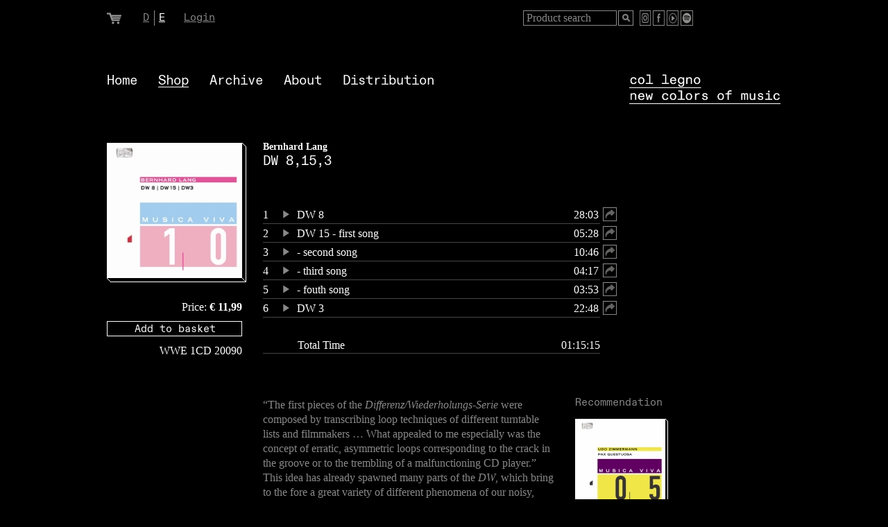

--- FILE ---
content_type: text/html; Charset=ISO-8859-1
request_url: https://www.col-legno.com/en/shop/20090-bernhard-lang-dw-8153
body_size: 67886
content:

<html lang="en"> 
<head>


	<title>Bernhard Lang - DW 8,15,3, available via col legno - New colors of music</title>
	<meta name="content-language" content="en">
	<meta http-equiv="content-type" content="text/html; charset=ISO-8859-1">
	<meta name="google-site-verification" content="qHuivkS9dUF6p8FCEh74jY7NYtjdwrLSb6lEOFVTNkw" />
	<link rel="shortcut icon" href="https://www.col-legno.com/gui/www/pics/favicon.ico" type="image/x-icon">
	<link rel="icon" href="https://www.col-legno.com/gui/www/pics/favicon.ico" type="image/x-icon">
	<meta name="distribution" content="global">
	<meta name="revisit-after" content="1 days">
	<meta name="robots" content="index, follow">
	<meta name="publisher" content="col legno, Produktions- und VertriebsgmbH">
	<meta name="date" content="2026-01-26T20:13:15+02:00">
	<meta name="description" content="The crack in the groove of a record, a VCR whose pause function does not work and voices of demons from the Middle Ages: Bernhard Lang’s DW 8, DW 3 und DW 15   ">
	<meta name="keywords" content="New music, contemporary music, classical music, music, music label, label, independent label, recording, download, CD, 1CD, Contemporary, BR musica viva">
				
	<link rel="alternate" hreflang="de-DE" href="https://www.col-legno.com/de/shop/" />
	<link rel="alternate" hreflang="de-AT" href="https://www.col-legno.com/de/shop/" />
	<link rel="alternate" hreflang="de-CH" href="https://www.col-legno.com/de/shop/" />
	<link rel="canonical" href="https://www.col-legno.com/en/shop/" />
	<link rel="alternate" hreflang="x-default" href="https://www.col-legno.com/en/shop/" />	
						
	<link rel="alternate" hreflang="de-DE" href="https://www.col-legno.com/de/shop/20090-bernhard-lang-dw-8153" />
	<link rel="alternate" hreflang="de-AT" href="https://www.col-legno.com/de/shop/20090-bernhard-lang-dw-8153" />
	<link rel="alternate" hreflang="de-CH" href="https://www.col-legno.com/de/shop/20090-bernhard-lang-dw-8153" />
	<meta property="og:title" content="Bernhard Lang - DW 8,15,3, available via col legno - New colors of music" />
	<meta property="og:description" content="The crack in the groove of a record, a VCR whose pause function does not work and voices of demons from the Middle Ages: Bernhard Lang’s DW 8, DW 3 und DW 15   " />
	<meta property="og:image" content="https://www.col-legno.com/pics_db/20090_lang_mv10.jpg" />
	<meta property="og:type" content="product" />
	<meta property="og:site_name" content="col-legno Shop" />
	<meta property="og:url" content="https://www.col-legno.com/en/shop/20090-bernhard-lang-dw-8153" />
	<link rel="canonical" href="https://www.col-legno.com/en/shop/20090-bernhard-lang-dw-8153" />
	<link rel="alternate" hreflang="x-default" href="https://www.col-legno.com/en/shop/20090-bernhard-lang-dw-8153" />	
				
	<style>@font-face {font-family: DaxWeb-Xbold;src: url("https://www.col-legno.com/gui/www/includes/fonts/ABCDiatypeMono-Regular.woff");}@font-face {font-family: DaxWeb-Black;src: url("https://www.col-legno.com/gui/www/includes/fonts/ABCDiatypeMono-Regular.woff");}</style>
	<style>span.skype_pnh_container{display:none!important}span.skype_pnh_print_container{display:inline!important}html{min-height:110%;margin-bottom:1px}h1,h2,h3{font-family:DaxWeb-Black;font-size:19px;line-height:23px;color:#fff;font-weight:400;font-style:normal;text-decoration:none;margin:0;padding:0;position:relative;top:-4px}.h1Interpreter{font-family:"Times New Roman";font-size:14px;line-height:19px;color:#FFF;font-weight:700;font-style:normal;text-decoration:none;margin:0;padding:0}h2,h3,h4{display:none}h2.headline,h3.headline{display:block!important; margin-top:3px}.topNavigation{font-family:DaxWeb-Xbold;font-size:19px;line-height:23px;color:#fff;font-weight:400;font-style:normal;text-decoration:none}.topNavigation a:link{font-size:19px;color:#fff;font-weight:400;text-decoration:none}.topNavigation a:active{font-size:19px;color:#fff;font-weight:400;text-decoration:none}.topNavigation a:visited{font-size:19px;color:#fff;font-weight:400;text-decoration:none}.topNavigation a:hover{font-size:19px;color:#fff;font-weight:400;text-decoration:none}.topNavigationClicked{font-family:DaxWeb-Xbold;font-size:19px;line-height:23px;color:#fff;font-weight:400;font-style:normal;text-decoration:underline}.topNavigationClicked a:link{font-size:19px;color:#fff;font-weight:400;text-decoration:underline}.topNavigationClicked a:active{font-size:19px;color:#fff;font-weight:400;text-decoration:underline}.topNavigationClicked a:visited{font-size:19px;color:#fff;font-weight:400;text-decoration:underline}.topNavigationClicked a:hover{font-size:19px;color:#fff;font-weight:400;text-decoration:underline}.mainNavigation{font-family:DaxWeb-Black;font-size:15px;line-height:18px;color:#888;font-weight:400;font-style:normal;text-decoration:none}.mainNavigation a:link{font-size:15px;color:#888;font-weight:400;text-decoration:none}.mainNavigation a:active{font-size:15px;color:#888;font-weight:400;text-decoration:none}.mainNavigation a:visited{font-size:15px;color:#888;font-weight:400;text-decoration:none}.mainNavigation a:hover{font-size:15px;color:#888;font-weight:400;text-decoration:none}.subNavigation{font-family:"Times New Roman";font-size:16px;line-height:21px;color:#888;font-weight:400;font-style:normal;text-decoration:none}.subNavigation a:link{font-size:16px;color:#888;font-weight:400;text-decoration:none}.subNavigation a:active{font-size:16px;color:#888;font-weight:400;text-decoration:none}.subNavigation a:visited{font-size:16px;color:#888;font-weight:400;text-decoration:none}.subNavigation a:hover{font-size:16px;color:#888;font-weight:400;text-decoration:none}.headline{font-family:DaxWeb-Black;font-size:19px;line-height:23px;color:#fff;font-weight:400;font-style:normal;text-decoration:none}.headline a:link{font-size:19px;color:#fff;font-weight:400;text-decoration:none}.headline a:active{font-size:19px;color:#fff;font-weight:400;text-decoration:none}.headline a:visited{font-size:19px;color:#fff;font-weight:400;text-decoration:none}.headline a:hover{font-size:19px;color:#fff;font-weight:400;text-decoration:none}.headlineSmall{font-family:DaxWeb-Black;font-size:15px;line-height:18px;color:#888;font-weight:400;font-style:normal;text-decoration:none}.headlineSmall a:link{font-size:15px;color:#888;font-weight:400;text-decoration:none}.headlineSmall a:active{font-size:15px;color:#888;font-weight:400;text-decoration:none}.headlineSmall a:visited{font-size:15px;color:#888;font-weight:400;text-decoration:none}.headlineSmall a:hover{font-size:15px;color:#888;font-weight:400;text-decoration:none}.headlineSmallNotUnderlined{font-family:DaxWeb-Black;font-size:15px;line-height:18px;color:#888;font-weight:400;font-style:normal;text-decoration:none}.headlineSmallNotUnderlined a:link{font-size:15px;color:#888;font-weight:400;text-decoration:none}.headlineSmallNotUnderlined a:active{font-size:15px;color:#888;font-weight:400;text-decoration:none}.headlineSmallNotUnderlined a:visited{font-size:15px;color:#888;font-weight:400;text-decoration:none}.headlineSmallNotUnderlined a:hover{font-size:15px;color:#888;font-weight:400;text-decoration:none}.headlineSmallWhite{font-family:DaxWeb-Black;font-size:15px;line-height:18px;color:#FFF;font-weight:400;font-style:normal;text-decoration:none}.headlineSmallWhite a:link{font-size:15px;color:#FFF;font-weight:400;text-decoration:none}.headlineSmallWhite a:active{font-size:15px;color:#FFF;font-weight:400;text-decoration:none}.headlineSmallWhite a:visited{font-size:15px;color:#FFF;font-weight:400;text-decoration:none}.headlineSmallWhite a:hover{font-size:15px;color:#FFF;font-weight:400;text-decoration:none}
.subHeadline {
    font-family: "DaxWeb-Black";
    font-size: 14px;
    line-height: 19px;
    color: #fff;
    font-weight: 400;
    font-style: normal;
    text-decoration: none
}.subHeadline a:link{font-size:14px;color:#888;font-weight:700;text-decoration:none}.subHeadline a:active{font-size:14px;color:#888;font-weight:700;text-decoration:none}.subHeadline a:visited{font-size:14px;color:#888;font-weight:700;text-decoration:none}.subHeadline a:hover{font-size:14px;color:#888;font-weight:700;text-decoration:none}
.subHeadlineWhite {
    font-family: "DaxWeb-Black";
    font-size: 14px;
    line-height: 19px;
    color: #FFF;
    font-weight: 400;
    font-style: normal;
    text-decoration: none
}.subHeadlineWhite a:link{font-size:14px;color:#FFF;font-weight:400;text-decoration:none}.subHeadlineWhite a:active{font-size:14px;color:#FFF;font-weight:400;text-decoration:none}.subHeadlineWhite a:visited{font-size:14px;color:#FFF;font-weight:400;text-decoration:none}.subHeadlineWhite a:hover{font-size:14px;color:#FFF;font-weight:400;text-decoration:none}.contentGrey{font-family:"Times New Roman";font-size:16px;line-height:21px;color:#888;font-weight:400;font-style:normal;text-decoration:none}.contentGrey a:link{font-size:16px;color:#888;font-weight:400;text-decoration:underline}.contentGrey a:active{font-size:16px;color:#888;font-weight:400;text-decoration:underline}.contentGrey a:visited{font-size:16px;color:#888;font-weight:400;text-decoration:underline}.contentGrey a:hover{font-size:16px;color:#888;font-weight:400;text-decoration:underline}.contentWhite{font-family:"Times New Roman";font-size:16px;line-height:21px;color:#fff;font-weight:400;font-style:normal;text-decoration:none}.contentWhite a:link{font-size:16px;color:#fff;font-weight:400;text-decoration:underline}.contentWhite a:active{font-size:16px;color:#fff;font-weight:400;text-decoration:underline}.contentWhite a:visited{font-size:16px;color:#fff;font-weight:400;text-decoration:underline}.contentWhite a:hover{font-size:16px;color:#fff;font-weight:400;text-decoration:underline}.contentOverlay{font-family:"Times New Roman";font-size:16px;line-height:21px;color:#fff;font-weight:400;font-style:normal;text-decoration:none}.contentOverlay a:link{font-size:16px;color:#fff;font-weight:400;text-decoration:none}.contentOverlay a:active{font-size:16px;color:#fff;font-weight:400;text-decoration:none}.contentOverlay a:visited{font-size:16px;color:#fff;font-weight:400;text-decoration:none}.contentOverlay a:hover{font-size:16px;color:#fff;font-weight:400;text-decoration:none}.galleryButton{font-family:"Times New Roman";font-size:16px;line-height:21px;color:#888;font-weight:400;font-style:normal;text-decoration:none}.galleryButton a:link{font-size:16px;color:#888;font-weight:400;text-decoration:none}.galleryButton a:active{font-size:16px;color:#888;font-weight:400;text-decoration:none}.galleryButton a:visited{font-size:16px;color:#888;font-weight:400;text-decoration:none}.galleryButton a:hover{font-size:16px;color:#888;font-weight:400;text-decoration:none}.shopButton{font-family:DaxWeb-Black;font-size:15px;line-height:18px;color:#000;font-weight:400;font-style:normal;text-decoration:none}.shopButton a:link{font-size:15px;color:#000;font-weight:400;text-decoration:none}.shopButton a:active{font-size:15px;color:#000;font-weight:400;text-decoration:none}.shopButton a:visited{font-size:15px;color:#000;font-weight:400;text-decoration:none}.shopButton a:hover{font-size:15px;color:#000;font-weight:400;text-decoration:none}.richSnippet{display:none}.inputField{font-family:"Times New Roman";font-weight:400;font-size:16px;line-height:21px;color:#FFF;padding-left:4px;vertical-align:top;height:22px;width:195px;background:#000;border:1px;border-style:solid;border-color:#888;overflow:hidden;padding-top:0}.selectBox{font-family:"Times New Roman";font-weight:400;font-size:16px;vertical-align:top;padding-left:0;padding-top:0;color:#FFF;border:none;background:#000;height:19px;width:455px;overflow:hidden}.inputFieldBuy{font-family:DaxWeb-Black;font-weight:400;font-size:15px;line-height:18px;color:#888;padding-left:4px;vertical-align:top;text-align:center;height:22px;width:195px;background:#000;border:1px;border-style:solid;border-color:#888;overflow:hidden;padding-top:2px}#submitButton{font-family:DaxWeb-Black;font-size:15px;font-weight:400;color:#000;background:#FFF;border:none;height:18px;margin:0;padding:0;cursor:pointer;text-decoration:none}.inputFieldDownload{font-family:DaxWeb-Black;font-weight:400;font-size:13px;line-height:18px;color:#FFF;padding-left:4px;vertical-align:top;text-align:center;height:22px;width:154px;background:#000;border:1px;border-style:solid;border-color:#FFF;overflow:hidden;padding-top:2px}.selectFieldDownload{font-family:DaxWeb-Black;font-weight:400;font-size:13px;line-height:18px;color:#888;padding-left:0;vertical-align:top;height:19px;width:154px;background:#000;border:none;overflow:hidden;padding-top:2px}div.audioSharing{position:absolute;top:0;left:0;width:600px;height:100px;background:#000;display:none;border-top:1px solid #888;border-left:1px solid #888;-webkit-box-shadow:4px 4px 7px 0 rgba(136,136,136,0.8);-moz-box-shadow:4px 4px 7px 0 rgba(136,136,136,0.8);box-shadow:4px 4px 7px 0 rgba(136,136,136,0.8)}div.audioSharing #closeAudioSharing{position:absolute;top:4px;right:8px;font-family:DaxWeb-Black;font-weight:400;font-size:13px;line-height:18px;color:#FFF;cursor:pointer}div.audioSharing input{position:relative;margin-top:5px;width:500px}div.shareLinks{position:relative;margin-top:10px;margin-left:50px;width:500px}.logo{z-index:12000}div.navigationContainer{position:relative;width:1024px;height:117px;z-index:10000}div.navigation{position:absolute;width:971px;top:18px;left:26px;z-index:10000}div.navigation ol,div.navigation ul{position:relative;margin:0;margin-right:30px;padding:0;list-style:none outside none;float:left;font-family:DaxWeb-Xbold;font-size:19px;line-height:23px;color:#fff;font-weight:400;font-style:normal;text-decoration:none;z-index:10000}div.navigation li a:link,div.navigation li a:active,div.navigation li a:visited,div.navigation li a:hover{text-decoration:none;color:#fff}div.navigation li:first-child > div{font-size:19px;line-height:19px;height:18px}div.navigation li{border-bottom:1px solid transparent;cursor:pointer}div.navigation li:hover,div.navigation li.active{border-bottom:1px solid #fff!important}div.navigation ul > li > ul{position:absolute;left:0;top:18px;white-space:nowrap;display:none;background:#000;font-family:"Times New Roman";font-size:16px;line-height:21px;color:#888;font-weight:400;font-style:normal;text-decoration:none;text-align:left;z-index:10000}div.navigation li:hover ul{display:block;padding-top:4px;padding-bottom:4px;border-top:1px solid #fff!important;border-bottom:1px solid #fff!important}div.navigation ul > li > ul > li a:link,div.navigation ul > li > ul > li a:visited{text-decoration:none;color:#888}div.navigation ul > li > ul > li a:hover,div.navigation ul > li > ul > li span.active,div.navigation ul > li > ul > li span.active a:visited{color:#fff!important;border-bottom:1px solid #fff!important}div.navigation li:hover > ul > li,div.navigation li.active > ul > li{border-bottom:1px solid transparent!important}div.navigation li:hover > ul > li:hover span,div.navigation li.active > ul > li.active span{border-bottom:1px solid #888!important}div.logo{position:absolute;top:18px;right:27px}audio{display:none;}.subscription{cursor:pointer;}.subscription a:hover{color:#FFF !important;}</style>
	<!--[if IE ]><style>.selectBox{margin:-2px;}</style><![endif]-->
	<script type="text/javascript">var overLayOpacity = 70;var rootPath = 'https://www.col-legno.com/';var languageId = '2';var shopTopId = '2';var clickedMainId = '8';var isMobile = 0</script>
	<style>
	td img{
		max-width:100%;
	}
	</style>
</head>
<body leftmargin=0 topmargin=0 bgcolor="#000000" onload="errorHandler()">
<center>
<div id="contentDiv">

<table cellpadding="0" cellspacing="0" border="0" width="1024">
<tr>
	<td width="26"><img src="https://www.col-legno.com/gui/www/pics/trans.gif" width="26" height="89" alt=""></td>
	<td width="971" valign="top"><form name="headerSearchForm" id="headerSearchForm" action="https://www.col-legno.com/gui/www/includes/sub_content_seek_sql.asp?topId=2" method="post" onsubmit="return false">
<table cellpadding="0" cellspacing="0" border="0" width="870">
<tr height="15"><td><input name="RequestVerificationToken" type="hidden"  value="06631964-EB3F-EF39-7AE5-10EA37204C9C" /></td></tr>
<tr>
	<td>
	<table cellpadding="0" cellspacing="0" border="0" width="870">
	<tr>
		<td width="52"><a href="javascript:changeCartPosition(1)"><img src="https://www.col-legno.com/gui/www/pics/cart.gif" width="21" height="17" alt="" border="0"></a></td>		
		<td width="59">
			
			<table cellpadding="0" cellspacing="0" border="0">
			<tr>
				
						<td width="16"><span class="headlineSmall" style="text-decoration:underline"><a href="https://www.col-legno.com/de/shop/20090-bernhard-lang-dw-8153">D</a></span></td>
					
					<td width="7"><img src="https://www.col-legno.com/gui/www/pics/language_separator.gif" width="1" height="22" alt=""></td>
					
						<td width="16"><span class="headlineSmallWhite" style="text-decoration:underline"><a href="https://www.col-legno.com/en/shop/20090-bernhard-lang-dw-8153">E</a></span></td>
					
			</tr>
			</table>	
			
		</td>			
		<td width="184"><span class="headlineSmall" style="text-decoration:underline" onmouseover="this.className='headlineSmallWhite'" onmouseout="this.className='headlineSmall'"><a href="javascript:changeAccountPosition(1)">Login</a></span></td>		
		<td width="305"></td>		
		<td width="270">
			<table cellpadding="0" cellspacing="0" border="0" width="245">
			<tr height="23">
				
						<td>
							<table cellpadding="0" cellspacing="0" border="0" width="159">
							<tr height="22">
								<td width="135"><input class="inputField" value="Product search" name="searchQuery" id="searchQuery" style="color:#888888; width:135px" onfocus="if(this.value == 'Product search') { this.value = ''; this.style.color = '#FFFFFF' }; document.onkeydown=keyListenerHeaderSearch" onblur="if(this.value == '') { this.value = 'Product search'; this.style.color = '#888888' }; document.onkeydown=''"></td>
								<td width="2"><img src="https://www.col-legno.com/gui/www/pics/trans.gif" width="2" height="1" alt=""></td>
								<td width="22"><a href="javascript:submitHeaderSearch('', 0)"><img src="https://www.col-legno.com/gui/www/pics/search_icon.gif" width="22" height="22" alt="" border="0"></a></td>
							</tr>
							</table>
						</td>
					
				<td width="14"><img src="https://www.col-legno.com/gui/www/pics/trans.gif" width="14" height="1" alt=""></td>
				<td width="22"><a href="https://www.instagram.com/xxcollegnoxx" target="_blank"><img src="https://www.col-legno.com/gui/www/pics/instagram_icon.gif" width="22" height="22" alt="Instagram" title="Instagram" border="0"></a></td>
				<td width="3"><img src="https://www.col-legno.com/gui/www/pics/trans.gif" width="3" height="1" alt=""></td>				
				<td width="22"><a href="https://www.facebook.com/pages/col-legno/144780752252270" target="_blank"><img src="https://www.col-legno.com/gui/www/pics/facebook_icon.gif" width="22" height="22" alt="Facebook" title="Facebook" border="0"></a></td>
				<td width="3"><img src="https://www.col-legno.com/gui/www/pics/trans.gif" width="3" height="1" alt=""></td>
				<td width="22"><a href="https://www.youtube.com/user/collegnomusic" target="_blank"><img src="https://www.col-legno.com/gui/www/pics/youtube.png" width="22" height="22" alt="YouTube" title="YouTube" border="0"></a></td>
				<td width="3"><img src="https://www.col-legno.com/gui/www/pics/trans.gif" width="3" height="1" alt=""></td>
				<td width="22"><a href="https://open.spotify.com/user/collegnomusic" target="_blank"><img src="https://www.col-legno.com/gui/www/pics/spotify.png" width="22" height="22" alt="Spotify" title="Spotify" border="0"></a></td>			
			</tr>
			</table>
		</td>
	</tr>
	</table>
	</td>
</tr>
</table>
</form>
<script language="javascript">function submitHeaderSearch(){searchQuery = document.getElementById("searchQuery").value;if(searchQuery != "" && searchQuery != 'Search'){if(searchQuery.length > 2){document.getElementById("headerSearchForm").action = "https://www.col-legno.com/gui/www/includes/sub_product_seek_sql.asp?languageId=2";document.headerSearchForm.submit();}else{alert("Please enter not less than 3 characters.");document.getElementById("searchQuery").focus();}}else{document.getElementById("searchQuery").focus();}}function keyListenerHeaderSearch(a){a||(a=window.event),a.which?k=a.which:a.keyCode,k=a.keyCode,13==k&&submitHeaderSearch()}</script>
</td>
	<td width="27"><img src="https://www.col-legno.com/gui/www/pics/trans.gif" width="27" height="1" alt=""></td>
</tr>
</table>

<div class="navigationContainer">
<div class="navigation"><ol>
<ul><li><div><a href="https://www.col-legno.com/en/home">Home</a></div></li></ul><ul><li class="active"><div><a href="https://www.col-legno.com/en/shop">Shop</a></div><ul class="subMenu" id="subMenu_2"><li><span class="active"><a href="https://www.col-legno.com/en/shop/all-productions">All Productions</a></span></li><li><span ><a href="https://www.col-legno.com/en/shop/prime-colors-edition">PRIME Colors Edition</a></span></li><li><span ><a href="https://www.col-legno.com/en/shop/bright-colors-edition">BRIGHT Colors Edition</a></span></li><li><span ><a href="https://www.col-legno.com/en/shop/iii-edition">III Edition</a></span></li><li><span ><a href="https://www.col-legno.com/en/shop/special-offer">Special Offer</a></span></li></ul></li></ul><ul><li><div><a href="https://www.col-legno.com/en/archive">Archive</a></div></li></ul><ul><li><div><a href="https://www.col-legno.com/en/about">About</a></div><ul class="subMenu" id="subMenu_5"><li><span ><a href="https://www.col-legno.com/en/about/mission-statement">Mission Statement</a></span></li><li><span ><a href="https://www.col-legno.com/en/about/portrait">Portrait</a></span></li><li><span ><a href="https://www.col-legno.com/en/about/support">Support</a></span></li><li><span ><a href="https://www.col-legno.com/en/about/contact">Contact</a></span></li><li><span ><a href="https://www.col-legno.com/en/about/terms-and-conditions">Terms and Conditions</a></span></li><li><span ><a href="https://www.col-legno.com/en/about/data-protection">Data Protection</a></span></li><li><span ><a href="https://www.col-legno.com/en/about/contact-us">Contact Us</a></span></li></ul></li></ul><ul><li><div><a href="https://www.col-legno.com/en/distribution">Distribution</a></div></li></ul></ol></div>
<div class="logo"><a href="https://www.col-legno.com/"><img src="https://www.col-legno.com/gui/www/pics/collegno-Logo.png" width="218" height="43" alt="" border="0"></a></div>
<script language="javascript">function showSubMenu(topId){hideAllSubMenu();document.getElementById("subMenu_"+topId).style.display = "block";}function hideAllSubMenu(){if(document.getElementById("subMenu_1")){document.getElementById("subMenu_1").style.display = "none";}if(document.getElementById("subMenu_2")){document.getElementById("subMenu_2").style.display = "none";}if(document.getElementById("subMenu_8")){document.getElementById("subMenu_8").style.display = "none";}if(document.getElementById("subMenu_5")){document.getElementById("subMenu_5").style.display = "none";}if(document.getElementById("subMenu_7")){document.getElementById("subMenu_7").style.display = "none";}}</script>
</div>

<table cellpadding="0" cellspacing="0" border="0" width="1024" height="45%">
<tr height=19>
	<td width="26"><img src="https://www.col-legno.com/gui/www/pics/trans.gif" width="26" height="1" alt=""></td>
	<td width="971" valign="top">
	<script type="text/javascript">function highLightButton(a){document.getElementById("buttonBuy").style.background="#"+a,document.getElementById("buttonBuy").style.color="#000000"}function resetButton(a){document.getElementById("buttonBuy").style.background="#000000",document.getElementById("buttonBuy").style.color="#"+a}function addToCart(){var myAjax = new Ajax.Request("https://www.col-legno.com/gui/www/includes/ajax_shop/sub_cart_add.asp?productId=65&productTypeId=65",{ method: 'get', onComplete: function(originalRequest){window.location = "https://www.col-legno.com/gui/www/index.asp?languageId=2&topId=2&cart=1";}});}</script>
<table cellpadding="0" cellspacing="0" border="0" width="870">
<tr>
	<td width="201" valign="top">
		<table cellpadding="0" cellspacing="0" border="0">
		<tr>
			<td bgcolor="#FEFEFE"><img src="https://www.col-legno.com/gui/www/pics/trans.gif" width="1" height="195" alt=""></td>
			<td>
				<table cellpadding="0" cellspacing="0" border="0">
				<tr height="1">
					<td bgcolor="#FEFEFE"><img src="https://www.col-legno.com/gui/www/pics/trans.gif" width="1" height="1" alt=""></td>
				</tr>
				<tr>
					<td><a href="javascript:showProductOmo(3467)"><img src="https://www.col-legno.com/pics_db/shop/2_20090_lang_mv10.jpg" width="193" height="193" border="0" id="image65" alt="Bernhard Lang - DW 8,15,3" title="Bernhard Lang - DW 8,15,3"></a></td>
				</tr>
				<tr height="1">
					<td bgcolor="#FEFEFE"><img src="https://www.col-legno.com/gui/www/pics/trans.gif" width="1" height="1" alt=""></td>
				</tr>					
				</table>
			</td>
			<td bgcolor="#FEFEFE"><img src="https://www.col-legno.com/gui/www/pics/trans.gif" width="1" height="195" alt=""></td>
			<td bgcolor="#FEFEFE"><img src="https://www.col-legno.com/gui/www/pics/shadow_right.png" width="6" height="195" alt=""></td>
		</tr>
		<tr>
			<td colspan=4 bgcolor="#FEFEFE"><img src="https://www.col-legno.com/gui/www/pics/shadow_bottom.png" width="200" height="6" alt=""></td>
		</tr>		
		</table>
		<table cellpadding="0" cellspacing="0" border="0" width="195">
		
			<tr>
				<td height="25"><img src="https://www.col-legno.com/gui/www/pics/trans.gif" width="1" height="25" alt=""></td>
			</tr>	
			
			<tr>
				<td align="right"><span class="contentWhite">Price:&nbsp;<b>&euro;&nbsp;11,99</b></span></td>
			</tr>
			<tr>
				<td height="10"><img src="https://www.col-legno.com/gui/www/pics/trans.gif" width="1" height="10" alt=""></td>
			</tr>	
			<tr>
					
				<td onclick="javascript:addToCart()"><input type="text" class="inputFieldBuy" style="color:#FEFEFE; background:#000000; border-color:#FEFEFE; cursor:pointer" name="button" id="buttonBuy" value="Add to basket" onfocus="this.blur()" onmouseover="javascript:highLightButton('FEFEFE')" onmouseout="javascript:resetButton('FEFEFE')"></td>
			
			</tr>
			<tr>
				<td height="10"><img src="https://www.col-legno.com/gui/www/pics/trans.gif" width="1" height="10" alt=""></td>
			</tr>
				
			
	
			<tr>
				<td align="right"><span class="contentWhite">WWE 1CD 20090</span></td>
			</tr>
			
						
		</table>
	</td>
	<td width="24"><img src="https://www.col-legno.com/gui/www/pics/trans.gif" width="24" height="1" alt=""></td>	
	<td width="645" valign="top">
		

		<table cellpadding="0" cellspacing="0" border="0" width="420">
		<tr>
			<td><h1><span class="h1Interpreter">Bernhard Lang</span><br>DW 8,15,3</h1></td>
		</tr>
		
		</table>
		
		
		
				<table cellpadding="0" cellspacing="0" border="0" width="645">
				<tr>
					<td>   
<table cellpadding="0" cellspacing="0" border="0" width="645">
<tr height="51"><td></td></tr>
</table>


<table id="tracklist" cellpadding="0" cellspacing="0" border="0" width="645">

	<tr>
		<td width="510">
			<table cellpadding="0" cellspacing="0" border="0" width="510">
			<tr>
				<td width="25" valign="top"><span class="contentWhite">1</span></td>
				<td width="25" style="cursor:pointer"  valign="top">
					<table cellpadding="0" cellspacing="0" border="0" width="25">
					<tr><td><img src="https://www.col-legno.com/gui/www/pics/trans.gif" width="1" height="3" alt=""></td></tr>
					<tr>
						<td id="playButton2117"><a href="javascript:startPlayer('2117')" id="playButtonHref2117" orig-id="89422bcca5e9b8f5f09bfee96ba9a1271aff80f6"><img src="https://www.col-legno.com/gui/www/includes/player/skinAudio/playButton.png" width="18" height="14" alt="" border="0"></a></td>
					</tr>
					</table>
				</td>
				<td width="376" style="cursor:pointer" onclick="startPlayer('2117')"><span class="contentWhite">DW 8</span></td>
				<td width="60" align="right" valign="top"><span class="contentWhite">28:03</span></td>
				<td width="26" align="right" valign="top"><a href="javascript:shareAudio(1)"><img src="https://www.col-legno.com/gui/www/pics/share.png" width="20" height="20" alt="Share" border="0"></a></td>
			</tr>	
			<tr height="5"><td colspan="5">
			<div id='playercontainer2117'><audio id="audioPlayer_2117" controls="false" orig-source='89422bcca5e9b8f5f09bfee96ba9a1271aff80f6'></audio><img id="timeline2117" src="https://www.col-legno.com/gui/www/pics/grey.gif" width="486" height="1" alt=""></div>
			</td></tr>
			<tr height="1"><td colspan="5"><img src="https://www.col-legno.com/gui/www/pics/trans.gif" width="1" height="1" alt=""></td></tr>	
			</table>		
		</td>
		<td width="5"></td>
		<td width="154" valign="top"></td>
	</tr>
	
	<tr>
		<td width="510">
			<table cellpadding="0" cellspacing="0" border="0" width="510">
			<tr>
				<td width="25" valign="top"><span class="contentWhite">2</span></td>
				<td width="25" style="cursor:pointer"  valign="top">
					<table cellpadding="0" cellspacing="0" border="0" width="25">
					<tr><td><img src="https://www.col-legno.com/gui/www/pics/trans.gif" width="1" height="3" alt=""></td></tr>
					<tr>
						<td id="playButton2118"><a href="javascript:startPlayer('2118')" id="playButtonHref2118" orig-id="8b819b5f5cd97d222967cb5e3be80c14a935aeac"><img src="https://www.col-legno.com/gui/www/includes/player/skinAudio/playButton.png" width="18" height="14" alt="" border="0"></a></td>
					</tr>
					</table>
				</td>
				<td width="376" style="cursor:pointer" onclick="startPlayer('2118')"><span class="contentWhite">DW 15 - first song</span></td>
				<td width="60" align="right" valign="top"><span class="contentWhite">05:28</span></td>
				<td width="26" align="right" valign="top"><a href="javascript:shareAudio(2)"><img src="https://www.col-legno.com/gui/www/pics/share.png" width="20" height="20" alt="Share" border="0"></a></td>
			</tr>	
			<tr height="5"><td colspan="5">
			<div id='playercontainer2118'><audio id="audioPlayer_2118" controls="false" orig-source='8b819b5f5cd97d222967cb5e3be80c14a935aeac'></audio><img id="timeline2118" src="https://www.col-legno.com/gui/www/pics/grey.gif" width="486" height="1" alt=""></div>
			</td></tr>
			<tr height="1"><td colspan="5"><img src="https://www.col-legno.com/gui/www/pics/trans.gif" width="1" height="1" alt=""></td></tr>	
			</table>		
		</td>
		<td width="5"></td>
		<td width="154" valign="top"></td>
	</tr>
	
	<tr>
		<td width="510">
			<table cellpadding="0" cellspacing="0" border="0" width="510">
			<tr>
				<td width="25" valign="top"><span class="contentWhite">3</span></td>
				<td width="25" style="cursor:pointer"  valign="top">
					<table cellpadding="0" cellspacing="0" border="0" width="25">
					<tr><td><img src="https://www.col-legno.com/gui/www/pics/trans.gif" width="1" height="3" alt=""></td></tr>
					<tr>
						<td id="playButton2119"><a href="javascript:startPlayer('2119')" id="playButtonHref2119" orig-id="7526bcaa5676e4767926b925a61379681df7bb3c"><img src="https://www.col-legno.com/gui/www/includes/player/skinAudio/playButton.png" width="18" height="14" alt="" border="0"></a></td>
					</tr>
					</table>
				</td>
				<td width="376" style="cursor:pointer" onclick="startPlayer('2119')"><span class="contentWhite">- second song</span></td>
				<td width="60" align="right" valign="top"><span class="contentWhite">10:46</span></td>
				<td width="26" align="right" valign="top"><a href="javascript:shareAudio(3)"><img src="https://www.col-legno.com/gui/www/pics/share.png" width="20" height="20" alt="Share" border="0"></a></td>
			</tr>	
			<tr height="5"><td colspan="5">
			<div id='playercontainer2119'><audio id="audioPlayer_2119" controls="false" orig-source='7526bcaa5676e4767926b925a61379681df7bb3c'></audio><img id="timeline2119" src="https://www.col-legno.com/gui/www/pics/grey.gif" width="486" height="1" alt=""></div>
			</td></tr>
			<tr height="1"><td colspan="5"><img src="https://www.col-legno.com/gui/www/pics/trans.gif" width="1" height="1" alt=""></td></tr>	
			</table>		
		</td>
		<td width="5"></td>
		<td width="154" valign="top"></td>
	</tr>
	
	<tr>
		<td width="510">
			<table cellpadding="0" cellspacing="0" border="0" width="510">
			<tr>
				<td width="25" valign="top"><span class="contentWhite">4</span></td>
				<td width="25" style="cursor:pointer"  valign="top">
					<table cellpadding="0" cellspacing="0" border="0" width="25">
					<tr><td><img src="https://www.col-legno.com/gui/www/pics/trans.gif" width="1" height="3" alt=""></td></tr>
					<tr>
						<td id="playButton2120"><a href="javascript:startPlayer('2120')" id="playButtonHref2120" orig-id="408c93c231caa18dd227e2da6270f7804753c0b1"><img src="https://www.col-legno.com/gui/www/includes/player/skinAudio/playButton.png" width="18" height="14" alt="" border="0"></a></td>
					</tr>
					</table>
				</td>
				<td width="376" style="cursor:pointer" onclick="startPlayer('2120')"><span class="contentWhite">- third song</span></td>
				<td width="60" align="right" valign="top"><span class="contentWhite">04:17</span></td>
				<td width="26" align="right" valign="top"><a href="javascript:shareAudio(4)"><img src="https://www.col-legno.com/gui/www/pics/share.png" width="20" height="20" alt="Share" border="0"></a></td>
			</tr>	
			<tr height="5"><td colspan="5">
			<div id='playercontainer2120'><audio id="audioPlayer_2120" controls="false" orig-source='408c93c231caa18dd227e2da6270f7804753c0b1'></audio><img id="timeline2120" src="https://www.col-legno.com/gui/www/pics/grey.gif" width="486" height="1" alt=""></div>
			</td></tr>
			<tr height="1"><td colspan="5"><img src="https://www.col-legno.com/gui/www/pics/trans.gif" width="1" height="1" alt=""></td></tr>	
			</table>		
		</td>
		<td width="5"></td>
		<td width="154" valign="top"></td>
	</tr>
	
	<tr>
		<td width="510">
			<table cellpadding="0" cellspacing="0" border="0" width="510">
			<tr>
				<td width="25" valign="top"><span class="contentWhite">5</span></td>
				<td width="25" style="cursor:pointer"  valign="top">
					<table cellpadding="0" cellspacing="0" border="0" width="25">
					<tr><td><img src="https://www.col-legno.com/gui/www/pics/trans.gif" width="1" height="3" alt=""></td></tr>
					<tr>
						<td id="playButton2121"><a href="javascript:startPlayer('2121')" id="playButtonHref2121" orig-id="5b7381a63871d4f432c83b0860a7a4db35147812"><img src="https://www.col-legno.com/gui/www/includes/player/skinAudio/playButton.png" width="18" height="14" alt="" border="0"></a></td>
					</tr>
					</table>
				</td>
				<td width="376" style="cursor:pointer" onclick="startPlayer('2121')"><span class="contentWhite">- fouth song</span></td>
				<td width="60" align="right" valign="top"><span class="contentWhite">03:53</span></td>
				<td width="26" align="right" valign="top"><a href="javascript:shareAudio(5)"><img src="https://www.col-legno.com/gui/www/pics/share.png" width="20" height="20" alt="Share" border="0"></a></td>
			</tr>	
			<tr height="5"><td colspan="5">
			<div id='playercontainer2121'><audio id="audioPlayer_2121" controls="false" orig-source='5b7381a63871d4f432c83b0860a7a4db35147812'></audio><img id="timeline2121" src="https://www.col-legno.com/gui/www/pics/grey.gif" width="486" height="1" alt=""></div>
			</td></tr>
			<tr height="1"><td colspan="5"><img src="https://www.col-legno.com/gui/www/pics/trans.gif" width="1" height="1" alt=""></td></tr>	
			</table>		
		</td>
		<td width="5"></td>
		<td width="154" valign="top"></td>
	</tr>
	
	<tr>
		<td width="510">
			<table cellpadding="0" cellspacing="0" border="0" width="510">
			<tr>
				<td width="25" valign="top"><span class="contentWhite">6</span></td>
				<td width="25" style="cursor:pointer"  valign="top">
					<table cellpadding="0" cellspacing="0" border="0" width="25">
					<tr><td><img src="https://www.col-legno.com/gui/www/pics/trans.gif" width="1" height="3" alt=""></td></tr>
					<tr>
						<td id="playButton2122"><a href="javascript:startPlayer('2122')" id="playButtonHref2122" orig-id="0b9f3988ee71b80cfe03a3bf095fd1d9216c1b13"><img src="https://www.col-legno.com/gui/www/includes/player/skinAudio/playButton.png" width="18" height="14" alt="" border="0"></a></td>
					</tr>
					</table>
				</td>
				<td width="376" style="cursor:pointer" onclick="startPlayer('2122')"><span class="contentWhite">DW 3 </span></td>
				<td width="60" align="right" valign="top"><span class="contentWhite">22:48</span></td>
				<td width="26" align="right" valign="top"><a href="javascript:shareAudio(6)"><img src="https://www.col-legno.com/gui/www/pics/share.png" width="20" height="20" alt="Share" border="0"></a></td>
			</tr>	
			<tr height="5"><td colspan="5">
			<div id='playercontainer2122'><audio id="audioPlayer_2122" controls="false" orig-source='0b9f3988ee71b80cfe03a3bf095fd1d9216c1b13'></audio><img id="timeline2122" src="https://www.col-legno.com/gui/www/pics/grey.gif" width="486" height="1" alt=""></div>
			</td></tr>
			<tr height="1"><td colspan="5"><img src="https://www.col-legno.com/gui/www/pics/trans.gif" width="1" height="1" alt=""></td></tr>	
			</table>		
		</td>
		<td width="5"></td>
		<td width="154" valign="top"></td>
	</tr>
	
	<tr height="26"><td colspan="3"><img src="https://www.col-legno.com/gui/www/pics/trans.gif" width="1" height="26" alt=""></td></tr>
	<tr>
		<td width="486">
			<table cellpadding="0" cellspacing="0" border="0" width="486">
			<tr>
				<td width="25"></td>
				<td width="25"></td>
				<td><span class="contentWhite">Total Time</span></td>
				<td width="36"><span class="contentWhite">01:15:15</span></td>
			</tr>
			<tr height="1"><td colspan="4"><img src="https://www.col-legno.com/gui/www/pics/trans.gif" width="1" height="1" alt=""></td></tr>
			<tr height="1"><td colspan="4" bgcolor="#444444"><img src="https://www.col-legno.com/gui/www/pics/trans.gif" width="1" height="1" alt=""></td></tr>		
			<tr height="12"><td colspan="4"><img src="https://www.col-legno.com/gui/www/pics/trans.gif" width="1" height="1" alt=""></td></tr>
			<!--
			
			-->
			</table>		
		</td>
		<td width="5"></td>
		<td width="154"></td>	
	</tr>

</table>


<script type="text/javascript">

function initTracklist()
{
	var tracklist = document.getElementById("tracklist");
	var tracks = tracklist.getElementsByTagName("audio");
	var i;
	for (i = 0; i < tracks.length; i++) {
		var playerId = tracks[i].getAttribute("id")
		var myAjax = new Ajax.Request
		(
			"https://www.col-legno.com/gui/www/includes/audio_stream.asp?key="+tracks[i].getAttribute("orig-source")+"&playerId=" + playerId,
		    {
		       method: 'get', 
		         onComplete: function(originalRequest){
				 	var mp3Location = originalRequest.responseText;
					if(mp3Location != "" && mp3Location.indexOf('pics_db') != -1)
					{
						var res = mp3Location.split(";");
						setPlayerSource(res[1], res[0])						
					}
				 }
		    }
		);	
	} 
}

function setPlayerSource(playerId, mp3Location)
{
	document.getElementById(playerId).innerHTML = '<source src="'+mp3Location+'" type="audio/mp3" /><source src="'+mp3Location.replace(".mp3", ".ogg")+'" type="audio/mp3" />';
}

var playerTimeout = null;
var currentState = "NONE"; 
var lastActivePlayer = null;	
var lastActiveFileId = null;
function startPlayer(trackId)
{
	var audioPlayer = document.getElementById("playercontainer" + trackId).getElementsByTagName("audio")[0];
	
	if (lastActivePlayer != null && lastActivePlayer != trackId)
	{
		var lastPlayer = document.getElementById("audioPlayer_" + lastActivePlayer);
		lastPlayer.pause();
		document.getElementById("playButtonHref"+lastActivePlayer).innerHTML = "<img src='https://www.col-legno.com/gui/www/includes/player/skinAudio/playButton.png' width='18' height='14' alt='' border='0'>";
	}

	if (audioPlayer.paused == true) 
	{
		document.getElementById("playButtonHref"+trackId).innerHTML = "<img src='https://www.col-legno.com/gui/www/includes/player/skinAudio/stopButton.png' width='18' height='14' alt='' border='0'>";
		audioPlayer.play();
	}
	else
	{
		document.getElementById("playButtonHref"+trackId).innerHTML = "<img src='https://www.col-legno.com/gui/www/includes/player/skinAudio/playButton.png' width='18' height='14' alt='' border='0'>";
		audioPlayer.pause();
	}	
	
	lastActivePlayer = trackId;
}


function shareAudio(n) 
{
	var linkToShare = window.location.toString().replace(/\/$/, "") + "/sample/" + n;
	document.getElementById("audioShareLink").value = linkToShare;
	document.getElementById("emailShare").href = "mailto:?Body=" + linkToShare;
	document.getElementById("facebookShare").href = "https://www.facebook.com/sharer.php?u=" + linkToShare;
	var posX = getAbsoluteX(document.getElementById("playercontainer" + (n - 1)));
	var posY = getAbsoluteY(document.getElementById("playercontainer" + (n - 1)));
	document.getElementById("audioSharing").style.left = posX - 45;
	document.getElementById("audioSharing").style.top = posY;	
	document.getElementById("audioSharing").style.display = "block";
	document.onkeydown = keyListenerClose;
}
function keyListenerClose(key) 
{
	if (!key)
		key = window.event;
	
	if (key.which) //FF
	{
		k = key.which;
	} 
	else(key.keyCode) //IE
	{
		k = key.keyCode;
	}
	if(k == 27)//esc
	{
		closeAudioSharing();
	}
}
function closeAudioSharing()
{
	document.getElementById("audioSharing").style.display = "none";
	document.getElementById("audioShareLink").value = "";
}
</script>
				</td>
				</tr>
				</table>
				
		
		<table cellpadding="0" cellspacing="0" border="0" width="645">
		<tr>
			<td valign="top" width="420">

				
				
				<table cellpadding="0" cellspacing="0" border="0" width="420">
				<tr>
					<td><img src="https://www.col-legno.com/gui/www/pics/trans.gif" width="1" height="50" alt=""></td>
				</tr>
					
							<tr height="1">
								<td></td>
							</tr>	
						
					<tr>
						<td><span class="contentGrey">“The first pieces of the <em>Differenz/Wiederholungs-Serie</em> were composed by transcribing loop techniques of different turntable lists and filmmakers … What appealed to me especially was the concept of erratic, asymmetric loops corresponding to the crack in the groove or to the trembling of a malfunctioning CD player.” This idea has already spawned many parts of the <em>DW</em>, which bring to the fore a great variety of different phenomena of our noisy, sound-generating lives. In <em>DW 8</em>, the orchestra, “like to a gigantic turntable”, plays “lazy loops, those familiar sounds, which this repetitive context may give an entirely new reading.”  <em>DW 15</em> „is a middle cycle of four song-like pieces“, where the vocal part is suggestive of “the whispering insinuations of inner voices associated with voices of demons”. <em>DW 3</em>, like all the other pieces in the <em>DW</em>-series, “is a phenomenological investigation into the inner logic of the formation of the loop, where the narrative of differentiating segments alternates with microscopic details and repetitions thereof. The middle part of <em>DW 3</em> is a simulation of granular loops, much like those flickering and jerking images of a VCR in pause mode.” (Bernhard Lang)</span></td>
					</tr>
					
				</table>
				
				
				
				<table>
					<tr><td><h2>1CD</h2></td></tr><tr><td><h3>Contemporary</h3></td></tr><tr><td><h4>BR musica viva</h4></td></tr>
				</table>
				
			</td>
			
			<td width="30"><img src="https://www.col-legno.com/gui/www/pics/trans.gif" width="30" height="1" alt=""></td>
			
			<td width="195" valign="top">
				
					<table cellpadding="0" cellspacing="0" border="0" width="195">
					
					<tr>
						<td><img src="https://www.col-legno.com/gui/www/pics/trans.gif" width="1" height="50" alt=""></td>
					</tr>
					
					<tr>
						<td><span class="headlineSmall">Recommendation</span></td>
					</tr>
					</table>
					
	<table cellpadding="0" cellspacing="0" border="0" width="195">
	
	<tr height="14">
		<td></td>
	</tr>						
	<tr>
		<td>
		<table cellpadding="0" cellspacing="0" border="0">
		<tr>
			<td bgcolor="#FFFFFF"><img src="https://www.col-legno.com/gui/www/pics/trans.gif" width="1" height="130" alt=""></td>
			<td>
				<table cellpadding="0" cellspacing="0" border="0">
				<tr height="1">
					<td bgcolor="#FFFFFF"><img src="https://www.col-legno.com/gui/www/pics/trans.gif" width="1" height="1" alt=""></td>
				</tr>
				<tr>
					<td><a href="https://www.col-legno.com/en/shop/20085-udo-zimmermann-paxquestuosa"><img src="https://www.col-legno.com/pics_db/shop/3_20085_zimmermann_mv5.jpg" width="128" height="128" alt="" border="0"></a></td>
				</tr>
				<tr height="1">
					<td bgcolor="#FFFFFF"><img src="https://www.col-legno.com/gui/www/pics/trans.gif" width="1" height="1" alt=""></td>
				</tr>					
				</table>
			</td>
			<td bgcolor="#FFFFFF"><img src="https://www.col-legno.com/gui/www/pics/trans.gif" width="1" height="130" alt=""></td>
			<td bgcolor="#FFFFFF"><img src="https://www.col-legno.com/gui/www/pics/shadow_right_small.gif" width="4" height="130" alt=""></td>
		</tr>
		<tr>
			<td colspan=4 bgcolor="#FFFFFF"><img src="https://www.col-legno.com/gui/www/pics/shadow_bottom_small.gif" width="134" height="4" alt=""></td>
		</tr>		
		</table>
		</td>				
	</tr>	
	<tr height="17">
		<td></td>
	</tr>	
	
	<tr>
		<td style="cursor:pointer" onclick="document.location='https://www.col-legno.com/en/shop/20085-udo-zimmermann-paxquestuosa'"><span class="contentGrey"><em>Pax Questuosa</em> (1982) vividly tells “of the vicarious suffering for peace, which, while broken again and again, remains our only hope.”&nbsp;<img src="https://www.col-legno.com/gui/www/pics/arrow_right.gif" width="5" height="9" alt="" border="0"></span></td>
	</tr>	
	<tr height="18">
		<td><img src="https://www.col-legno.com/gui/www/pics/trans.gif" width="1" height="18" alt=""></td>
	</tr>	
	</table>	

	<table cellpadding="0" cellspacing="0" border="0" width="195">
	
	<tr height="14">
		<td></td>
	</tr>						
	<tr>
		<td>
		<table cellpadding="0" cellspacing="0" border="0">
		<tr>
			<td bgcolor="#FFFFFF"><img src="https://www.col-legno.com/gui/www/pics/trans.gif" width="1" height="130" alt=""></td>
			<td>
				<table cellpadding="0" cellspacing="0" border="0">
				<tr height="1">
					<td bgcolor="#FFFFFF"><img src="https://www.col-legno.com/gui/www/pics/trans.gif" width="1" height="1" alt=""></td>
				</tr>
				<tr>
					<td><a href="https://www.col-legno.com/en/shop/20086-iannis-xenakis-anastenaria"><img src="https://www.col-legno.com/pics_db/shop/3_20086_xenakis_mv6_cover.jpg" width="128" height="128" alt="" border="0"></a></td>
				</tr>
				<tr height="1">
					<td bgcolor="#FFFFFF"><img src="https://www.col-legno.com/gui/www/pics/trans.gif" width="1" height="1" alt=""></td>
				</tr>					
				</table>
			</td>
			<td bgcolor="#FFFFFF"><img src="https://www.col-legno.com/gui/www/pics/trans.gif" width="1" height="130" alt=""></td>
			<td bgcolor="#FFFFFF"><img src="https://www.col-legno.com/gui/www/pics/shadow_right_small.gif" width="4" height="130" alt=""></td>
		</tr>
		<tr>
			<td colspan=4 bgcolor="#FFFFFF"><img src="https://www.col-legno.com/gui/www/pics/shadow_bottom_small.gif" width="134" height="4" alt=""></td>
		</tr>		
		</table>
		</td>				
	</tr>	
	<tr height="17">
		<td></td>
	</tr>	
	
	<tr>
		<td style="cursor:pointer" onclick="document.location='https://www.col-legno.com/en/shop/20086-iannis-xenakis-anastenaria'"><span class="contentGrey">The universe of Mr. Xenakis: Early Christian cults in <em>Anastenaria</em>, Greek mythology in <em>Aïs</em>, and clusters and glissandi in the trombone concerto <em>Troorkh</em>.&nbsp;<img src="https://www.col-legno.com/gui/www/pics/arrow_right.gif" width="5" height="9" alt="" border="0"></span></td>
	</tr>	
	<tr height="18">
		<td><img src="https://www.col-legno.com/gui/www/pics/trans.gif" width="1" height="18" alt=""></td>
	</tr>	
	</table>	

	<table cellpadding="0" cellspacing="0" border="0" width="195">
	
	<tr height="14">
		<td></td>
	</tr>						
	<tr>
		<td>
		<table cellpadding="0" cellspacing="0" border="0">
		<tr>
			<td bgcolor="#FFFFFF"><img src="https://www.col-legno.com/gui/www/pics/trans.gif" width="1" height="130" alt=""></td>
			<td>
				<table cellpadding="0" cellspacing="0" border="0">
				<tr height="1">
					<td bgcolor="#FFFFFF"><img src="https://www.col-legno.com/gui/www/pics/trans.gif" width="1" height="1" alt=""></td>
				</tr>
				<tr>
					<td><a href="https://www.col-legno.com/en/shop/20082-birkenkoetter-koch-mundry"><img src="https://www.col-legno.com/pics_db/shop/3_20082_mundry_neuwirth_mv02.jpg" width="128" height="128" alt="" border="0"></a></td>
				</tr>
				<tr height="1">
					<td bgcolor="#FFFFFF"><img src="https://www.col-legno.com/gui/www/pics/trans.gif" width="1" height="1" alt=""></td>
				</tr>					
				</table>
			</td>
			<td bgcolor="#FFFFFF"><img src="https://www.col-legno.com/gui/www/pics/trans.gif" width="1" height="130" alt=""></td>
			<td bgcolor="#FFFFFF"><img src="https://www.col-legno.com/gui/www/pics/shadow_right_small.gif" width="4" height="130" alt=""></td>
		</tr>
		<tr>
			<td colspan=4 bgcolor="#FFFFFF"><img src="https://www.col-legno.com/gui/www/pics/shadow_bottom_small.gif" width="134" height="4" alt=""></td>
		</tr>		
		</table>
		</td>				
	</tr>	
	<tr height="17">
		<td></td>
	</tr>	
	
	<tr>
		<td style="cursor:pointer" onclick="document.location='https://www.col-legno.com/en/shop/20082-birkenkoetter-koch-mundry'"><span class="contentGrey">Musica Viva 02: Space and sound, modernism and pluralism, &quot;perfect harmony&quot; and, finally, the fascination of collectively organized fireflies.&nbsp;<img src="https://www.col-legno.com/gui/www/pics/arrow_right.gif" width="5" height="9" alt="" border="0"></span></td>
	</tr>	
	<tr height="18">
		<td><img src="https://www.col-legno.com/gui/www/pics/trans.gif" width="1" height="18" alt=""></td>
	</tr>	
	</table>	

			</td>
			
		</tr>
		</table>
	</td>
</tr>	
</table>

<script type="application/ld+json">
{
	"@context": "http://schema.org/",
	"@type": "Product",
	"name": "Bernhard Lang - DW 8,15,3",
	"image": "https://www.col-legno.com/pics_db/shop/2_20090_lang_mv10.jpg",
	"category": "1CD, Contemporary, BR musica viva",
	"description": "The crack in the groove of a record, a VCR whose pause function does not work and voices of demons from the Middle Ages: Bernhard Lang’s DW 8, DW 3 und DW 15   ",
	"productID": "isbn:4099702009028",
	"gtin13": "4099702009028",
	"sku": "WWE 1CD 20090",
	"url": "https://www.col-legno.com/en/shop/20090-bernhard-lang-dw-8153",
	"brand": {
		"@type": "Thing",
		"name": "col legno music GmbH"
	},
	"offers": {
		"@type": "Offer",
		"url": "https://www.col-legno.com/en/shop/20090-bernhard-lang-dw-8153",
		"priceCurrency": "EUR",
		"price": "11.99",
		"priceValidUntil": "2020-11-05",
		"itemCondition": "http://schema.org/NewCondition",
		"availability": "http://schema.org/InStock",
		"seller": {
			"@type": "Organization",
			"name": "col legno music GmbH"
		}
	}

}
</script>

<script language="javascript">
var strMediaFileName = new Array();
var strMediaFileText = new Array();
function showProductOmo(fileId)
{
	var myAjax = new Ajax.Request
	(
		"https://www.col-legno.com/gui/www/includes/ajax/get_media_filename.asp?fileId="+fileId+"&sessionQuery=164775355",
	   {
	       method: 'get', 
	       onComplete: function(originalRequest){
		  	 	mediaFileName = originalRequest.responseText
				strMediaFileName['0'] = mediaFileName;
				strMediaFileText['0'] = "";
				initGallery(0, 0);
		   }
	   }
	);
}

function changeTracklist(tracklist)
{
	var myAjax = new Ajax.Request
	(
		"https://www.col-legno.com/gui/www/includes/ajax_shop/sub_change_session.asp?tracklist="+tracklist,
	    {
	       method: 'get', 
	         onComplete: function(originalRequest){
			 	window.location = "https://www.col-legno.com/en/shop/20090-bernhard-lang-dw-8153";
			 }
	    }
	);
}


</script>

	</td>
	<td width="27"><img src="https://www.col-legno.com/gui/www/pics/trans.gif" width="27" height="1" alt=""></td>
</tr>
</table>

<table cellpadding="0" cellspacing="0" border="0" width="1024">
<tr><td colspan="3"><img src="https://www.col-legno.com/gui/www/pics/trans.gif" width="1" height="60" alt=""></td></tr>
<tr height=19>
	<td width="26"><img src="https://www.col-legno.com/gui/www/pics/trans.gif" width="26" height="1" alt=""></td>
	<td width="971">
		<table cellpadding="0" cellspacing="0" border="0" width="971">
		<tr>
			<td width="195" valign="top">
			<span class="contentGrey subscription"><a href="javascript:checkSubscription()">Newsletter subscription</a></span>
			</td>
			<td width="30"><img src="https://www.col-legno.com/gui/www/pics/trans.gif" width="30" height="1" alt=""></td>
			<td valign="top"><table cellpadding="0" cellspacing="0" border="0">
<tr>
	
		<td valign="top">
			<table cellpadding="0" cellspacing="0" border="0">
			<tr><td><img src="https://www.col-legno.com/gui/www/pics/trans.gif" width="1" height="4" alt=""></td></tr>
			<tr>
				<td><span class="mainNavigation"><a href="https://www.col-legno.com/en/home">Home</a></span></td>
			</tr>
			</table>
		</td>
		
		<td width="30"></td>
	
		<td valign="top">
			<table cellpadding="0" cellspacing="0" border="0">
			<tr><td><img src="https://www.col-legno.com/gui/www/pics/trans.gif" width="1" height="4" alt=""></td></tr>
			<tr>
				<td><span class="mainNavigation"><a href="https://www.col-legno.com/en/shop">Shop</a></span></td>
			</tr>
			</table>
		</td>
		
		<td width="30"></td>
	
		<td valign="top">
			<table cellpadding="0" cellspacing="0" border="0">
			<tr><td><img src="https://www.col-legno.com/gui/www/pics/trans.gif" width="1" height="4" alt=""></td></tr>
			<tr>
				<td><span class="mainNavigation"><a href="https://www.col-legno.com/en/archive">Archive</a></span></td>
			</tr>
			</table>
		</td>
		
		<td width="30"></td>
	
		<td valign="top">
			<table cellpadding="0" cellspacing="0" border="0">
			<tr><td><img src="https://www.col-legno.com/gui/www/pics/trans.gif" width="1" height="4" alt=""></td></tr>
			<tr>
				<td><span class="mainNavigation"><a href="https://www.col-legno.com/en/about">About</a></span></td>
			</tr>
			</table>
		</td>
		
		<td width="30"></td>
	
		<td valign="top">
			<table cellpadding="0" cellspacing="0" border="0">
			<tr><td><img src="https://www.col-legno.com/gui/www/pics/trans.gif" width="1" height="4" alt=""></td></tr>
			<tr>
				<td><span class="mainNavigation"><a href="https://www.col-legno.com/en/distribution">Distribution</a></span></td>
			</tr>
			</table>
		</td>
		
		<td width="30"></td>
	
</tr>
</table>


</td>
		</tr>
		</table>
	</td>
	<td width="27"><img src="https://www.col-legno.com/gui/www/pics/trans.gif" width="27" height="1" alt=""></td>
</tr>
<tr><td colspan="3"><img src="https://www.col-legno.com/gui/www/pics/trans.gif" width="1" height="60" alt=""></td></tr>
</table>

</div>
</center>

<script src="https://www.col-legno.com/gui/www/includes/javascript/ajax_prototype.js" type="text/javascript"></script>	
<script language="javascript">
function changeCartPosition(a){new Ajax.Request(rootPath+"gui/www/includes/ajax_shop/sub_set_cart_session.asp?cartPosition="+a,{method:"get",onComplete:function(a){window.location=rootPath+"gui/www/index.asp?languageId="+languageId+"&topId="+shopTopId+"&cart=1"}})}function changeCartEditor(a,b){new Ajax.Request(rootPath+"gui/www/includes/ajax_shop/sub_set_cart_session.asp?cartEditor="+a+"&cartEditorDeliverId="+b,{method:"get",onComplete:function(a){window.location=rootPath+"gui/www/index.asp?languageId="+languageId+"&topId="+shopTopId+"&cart=1"}})}function changeAccountPosition(a){new Ajax.Request(rootPath+"gui/www/includes/ajax_shop/sub_set_account_session.asp?accountPosition="+a,{method:"get",onComplete:function(a){window.location=rootPath+"gui/www/index.asp?languageId="+languageId+"&topId="+shopTopId+"&account=1"}})}function changeAccountEditor(a,b){new Ajax.Request(rootPath+"gui/www/includes/ajax_shop/sub_set_account_session.asp?accountEditor="+a+"&accountEditorDeliverId="+b,{method:"get",onComplete:function(a){window.location=rootPath+"gui/www/index.asp?languageId="+languageId+"&topId="+shopTopId+"&account=1"}})}
function getAbsoluteX(a){if(x=0,a&&void 0!==a.offsetParent)for(;a&&"number"==typeof a.offsetLeft;)x+=a.offsetLeft,a=a.offsetParent;return"Microsoft Internet Explorer"==navigator.appName&&navigator.appVersion.indexOf("MSIE 8.0")>-1&&(x-=1),x}function getAbsoluteY(a){if(y=0,a&&void 0!==a.offsetParent)for(;a&&"number"==typeof a.offsetTop;)y+=a.offsetTop,a=a.offsetParent;return y};
function
initGallery(a,b){arrayNumber=b,window.innerHeight?(displayWidth=window.innerWidth,displayHeight=window.innerHeight,scrollBarPosition=window.pageYOffset):(displayWidth=document.body.offsetWidth,displayHeight=document.body.offsetHeight,scrollBarPosition=document.body.scrollTop),totalWindowHeight=displayHeight+-1*scrollBarPosition,totalWindowHeight=document.getElementById("contentDiv").offsetHeight,styleTop=scrollBarPosition+(displayHeight-omoHeight)/2,styleLeft=(displayWidth-omoWidth)/2,document.getElementById("galleryDiv").style.top=styleTop,document.getElementById("galleryDiv").style.left=styleLeft,document.getElementById("galleryDivNavi").style.top=styleTop+omoHeight,document.getElementById("galleryDivNavi").style.left=styleLeft,document.getElementById("galleryBackground").width=displayWidth-21,document.getElementById("galleryBackground").height=totalWindowHeight,galleryOmoNameArray[arrayNumber]=strMediaFileName[arrayNumber].split(";"),mediaFileTextArray[arrayNumber]=strMediaFileText[arrayNumber].split("|#|"),omoNameCount=galleryOmoNameArray[arrayNumber].length-1,nextName=galleryOmoNameArray[arrayNumber][a],document.getElementById("galleryImage").src=nextName,nextText=mediaFileTextArray[arrayNumber][a],document.getElementById("galleryImageText").innerHTML=nextText,currentlyDisplayed=a,fadeIn("galleryBackground")}function fadeIn(a){document.getElementById("galleryBackgroundDiv").style.visibility="visible",document.getElementById(a)&&(1==ie?(document.getElementById(a).style.filter="alpha(opacity:"+opacity+")",ffOpacity=opacity/100,document.getElementById(a).style.opacity=ffOpacity):(ffOpacity=opacity/100,document.getElementById(a).style.opacity=ffOpacity),opacity+=increment,opacity<overLayOpacity?window.setTimeout("fadeIn('"+a+"')",fadeTimer):(opacity=overLayOpacity,ffOpacity=opacity/100,1==ie?(document.getElementById(a).style.filter="alpha(opacity:"+opacity+")",document.getElementById(a).style.opacity=ffOpacity,opacity=0):(document.getElementById(a).style.opacity=ffOpacity,opacity=0),openGallery(currentlyDisplayed)))}function openGallery(a){document.getElementById("galleryDivNavi").style.visibility="visible",document.getElementById("galleryDiv").style.visibility="visible",currentlyDisplayed=a,omoNameCount>1&&(document.getElementById("galleryButtonLeft").style.visibility="visible",document.getElementById("galleryButtonRight").style.visibility="visible"),document.onkeydown=keyListener}function keyListener(a){if(a||(a=window.event),a.which?k=a.which:a.keyCode,k=a.keyCode,omoNameCount>0&&(37==k&&galleryBackward(),39==k&&galleryForward()),27==k&&closeGallery(),13==k)return!1}function galleryForward(){nextImage=parseInt(currentlyDisplayed)+1,nextImage==parseInt(omoNameCount)&&(nextImage=0),nextName=galleryOmoNameArray[arrayNumber][nextImage],document.getElementById("galleryImage").src=nextName,nextText=mediaFileTextArray[arrayNumber][nextImage],document.getElementById("galleryImageText").innerHTML=nextText,openGallery(nextImage)}function galleryBackward(){nextImage=parseInt(currentlyDisplayed)-1,-1==nextImage&&(nextImage=parseInt(omoNameCount)-1),nextName=galleryOmoNameArray[arrayNumber][nextImage],document.getElementById("galleryImage").src=nextName,nextText=mediaFileTextArray[arrayNumber][nextImage],document.getElementById("galleryImageText").innerHTML=nextText,openGallery(nextImage)}function closeGallery(){document.getElementById("galleryButtonLeft").style.visibility="hidden",document.getElementById("galleryButtonRight").style.visibility="hidden",document.getElementById("galleryBackgroundDiv").style.visibility="hidden",document.getElementById("galleryDivNavi").style.visibility="hidden",document.getElementById("galleryDiv").style.visibility="hidden",document.getElementById("galleryImage").src="",document.onkeydown=function(){}}var omoImage=new Image,omoImageCounter=0,strGalleryOmoName=new Array,galleryOmoNameArray=new Array,mediaFileTextArray=new Array,arrayNumber=0,omoWidth=850,omoHeight=510,currentlyDisplayed=2,displayWidth=0,displayHeight=0,scrollBarPosition=0,totalWindowHeight=0,styleTop=0,styleLeft=0,galleryCounter=0,nextName="",nextText="",omoNameCount=0;-1!=navigator.appName.indexOf("Explorer")?ie=!0:ie=!1,increment=10,opacity=0,fadeTimer=20;var fadeContent=null;-1!=navigator.appName.indexOf("Explorer")?(ie=!0,increment=15):ie=!1;

function errorHandler()
{
	if(typeof initTracklist=="function")
		initTracklist()


	if(typeof initTeaser=="function")
		initTeaser();

	
	
	//if(typeof submitSearchFormOnload == "function")
		//submitSearchFormOnload();
}	






function openTerm(termId)
{
	previewWindow = window.open("https://www.col-legno.com/gui/www/sub_term.asp?termId="+termId, "Vorschaufenster", "width=660,height=700,scrollbars=yes");
	previewWindow.focus();
}

function changePagingPosition(pagingPosition, r)
{
	var myAjax = new Ajax.Request
	(
		rootPath + "gui/www/includes/ajax/sub_set_paging_session.asp?pagingPosition="+pagingPosition,
	    {
	       method: 'get', 
	         onComplete: function(originalRequest){
			 
				 if(r==1)
				 {
					
						window.location = rootPath+"gui/www/index.asp?languageId="+languageId+"&topId="+shopTopId+"&mainId="+clickedMainId;
					
				}	

			 }
	    }
	);
}

</script>

<script language="javascript">
var emailToCheck = null;
function checkSubscription()
{
	document.location = "https://www.col-legno.com/gui/newsletter/subscription.aspx?languageId=2";
}

function checkSubscriptionEmail()
{
	emailToCheck = document.getElementById("newsletterEmail").value;
	if(emailToCheck == "" || emailToCheck == 'Newsletter subscription')
	{
		alert("Please enter an email address.")	
		document.getElementById("newsletterEmail").value = "";
		document.getElementById("newsletterEmail").focus(); 
		return false;
	}
	else
	{
		if(emailToCheck.indexOf('@') == -1 || emailToCheck.indexOf('.') == -1 || emailToCheck.indexOf('.@.')!=-1 || emailToCheck.indexOf('.@')!=-1 || emailToCheck.indexOf('@.')!=-1)    
		{
			alert("Please enter a valid email address.")	
			document.getElementById("newsletterEmail").focus(); 
			return false;  
		}
		else
		{		
			return true; 
		}
	}
}

var trackUrl = window.location.toString();
if(trackUrl.indexOf("/sample/") != -1)
{
	var lastSlashIndex = trackUrl.lastIndexOf('/');
	var result = trackUrl.substring(lastSlashIndex  + 1);
	if(isNumeric(result))
	{
		var orderId = parseInt(result) - 1;
		if(document.getElementById("playButtonHref" + orderId))
		{
			var playerId = document.getElementById("playButtonHref"+orderId).getAttribute("orig-id");
			startPlayer(playerId, orderId);
		}
	}
}

function isNumeric(n) {
	return !isNaN(parseFloat(n)) && isFinite(n);
}

</script>


<div id="galleryBackgroundDiv" style="visibility:hidden; position:absolute; top:0px; left:0px; z-index:1;">
<a href="javascript:closeGallery()"><img id="galleryBackground" src="https://www.col-legno.com/gui/www/pics/black.gif" border="0" width="0" height="0" style="filter:Alpha(Opacity:0); -moz-opacity:0; opacity:0; z-index:1"></a>
</div>

<div id="galleryDiv" style="visibility:hidden; position:absolute; top:0px; left:0px; z-index:20">
<table border="0" cellpadding="0" cellspacing="0" width="850">
<tr>
	<td width="50" id="galleryButtonLeft" style="cursor:pointer; visibility:hidden" onclick="javascript:galleryBackward()" onmouseover="javascript:document.getElementById('galleryBackButton').src='https://www.col-legno.com/gui/www/pics/gallery_back_omo.png'" onmouseout="javascript:document.getElementById('galleryBackButton').src='https://www.col-legno.com/gui/www/pics/gallery_back.png'"><img id="galleryBackButton" src="https://www.col-legno.com/gui/www/pics/gallery_back.png" alt="" ></td>
	<td align="center" style="cursor:pointer" onclick="javascript:closeGallery()"><img id="galleryImage" src="" border="0"></td>
	<td width="50" id="galleryButtonRight" align="right" style="cursor:pointer; visibility:hidden" onclick="javascript:galleryForward()" onmouseover="javascript:document.getElementById('galleryForewardButton').src='https://www.col-legno.com/gui/www/pics/gallery_forward_omo.png'" onmouseout="javascript:document.getElementById('galleryForewardButton').src='https://www.col-legno.com/gui/www/pics/gallery_forward.png'"><img id="galleryForewardButton" src="https://www.col-legno.com/gui/www/pics/gallery_forward.png" alt=""></td>
</tr>
</table>
</div>
<div id="galleryDivNavi" style="visibility:hidden; position:absolute; top:0px; left:0px; z-index:2;">
<table border="0" cellpadding="0" cellspacing="0" width="850">
<tr> 
	<td width="50"></td>
	<td width="600"><span class="contentWhite" id="galleryImageText"></span></td>
	<td width="150" align="right"><span class="contentGrey"><a href="javascript:closeGallery()">Close</a></span><span class="galleryButton" style="text-decoration:none">&nbsp;[esc]</span></td>
	<td width="50"></td>
</tr>
</table>
</div>

<div id="videoBackgroundDiv" style="visibility:hidden; position:absolute; top:0px; left:0px; z-index:1;">
<a href="javascript:closeVideo()"><img id="videoBackground" src="https://www.col-legno.com/gui/www/pics/black.gif" border="0" width="0" height="0" style="filter:Alpha(Opacity:70); -moz-opacity:0.7; opacity:0.7; z-index:1"></a>
</div>

<div id="videoDiv" style="visibility:hidden; position:absolute; top:0px; left:0px; z-index:20">
<table border="0" cellpadding="0" cellspacing="0" width="750" bgcolor="#000000">
<tr>
	<td align="center"><div id='playercontainer'><img id="videoSpace" src="https://www.col-legno.com/gui/www/pics/trans.gif" width="750" height="500" alt=""></div></td>
</tr>
<tr height="10"><td></td></tr>
<tr> 
	<td align="right"><span class="contentGrey"><a href="javascript:closeVideo()">Close</a></span><span class="galleryButton" style="text-decoration:none">&nbsp;[esc]</span></td>
</tr>
</table>
</div>



<div id="audioSharing" class="audioSharing">
	<div onclick="closeAudioSharing()" id="closeAudioSharing">x</div>
	<div class="shareLinks">
	<span class="headlineSmall">Share</span><br>
	<input id="audioShareLink" type="text">
	</div>
	<div class="shareLinks">
    <!-- Email -->
    <a id="emailShare" href=""><img src="https://www.col-legno.com/gui/www/pics/mail_icon.gif" width="22" height="22" alt="Email" title="Email" border="0"></a>
    <!-- Facebook -->
    <a id="facebookShare" href="" target="_blank"><img src="https://www.col-legno.com/gui/www/pics/facebook_icon.gif" width="22" height="22" alt="Facebook" title="Facebook" border="0"></a>
	</div>
</div>

</body>
</html>


--- FILE ---
content_type: text/html; Charset=ISO-8859-1
request_url: https://www.col-legno.com/gui/www/includes/audio_stream.asp?key=89422bcca5e9b8f5f09bfee96ba9a1271aff80f6&playerId=audioPlayer_2117
body_size: -162
content:
https://www.col-legno.com/pics_db/01_20090_03.mp3;audioPlayer_2117

--- FILE ---
content_type: text/html; Charset=ISO-8859-1
request_url: https://www.col-legno.com/gui/www/includes/audio_stream.asp?key=8b819b5f5cd97d222967cb5e3be80c14a935aeac&playerId=audioPlayer_2118
body_size: -327
content:
https://www.col-legno.com/pics_db/02_20090_04.mp3;audioPlayer_2118

--- FILE ---
content_type: text/html; Charset=ISO-8859-1
request_url: https://www.col-legno.com/gui/www/includes/audio_stream.asp?key=7526bcaa5676e4767926b925a61379681df7bb3c&playerId=audioPlayer_2119
body_size: -327
content:
https://www.col-legno.com/pics_db/03_20090_05.mp3;audioPlayer_2119

--- FILE ---
content_type: text/html; Charset=ISO-8859-1
request_url: https://www.col-legno.com/gui/www/includes/audio_stream.asp?key=408c93c231caa18dd227e2da6270f7804753c0b1&playerId=audioPlayer_2120
body_size: -327
content:
https://www.col-legno.com/pics_db/04_20090_06.mp3;audioPlayer_2120

--- FILE ---
content_type: text/html; Charset=ISO-8859-1
request_url: https://www.col-legno.com/gui/www/includes/audio_stream.asp?key=5b7381a63871d4f432c83b0860a7a4db35147812&playerId=audioPlayer_2121
body_size: -327
content:
https://www.col-legno.com/pics_db/05_20090_07.mp3;audioPlayer_2121

--- FILE ---
content_type: text/html; Charset=ISO-8859-1
request_url: https://www.col-legno.com/gui/www/includes/audio_stream.asp?key=0b9f3988ee71b80cfe03a3bf095fd1d9216c1b13&playerId=audioPlayer_2122
body_size: -327
content:
https://www.col-legno.com/pics_db/06_20090_08.mp3;audioPlayer_2122